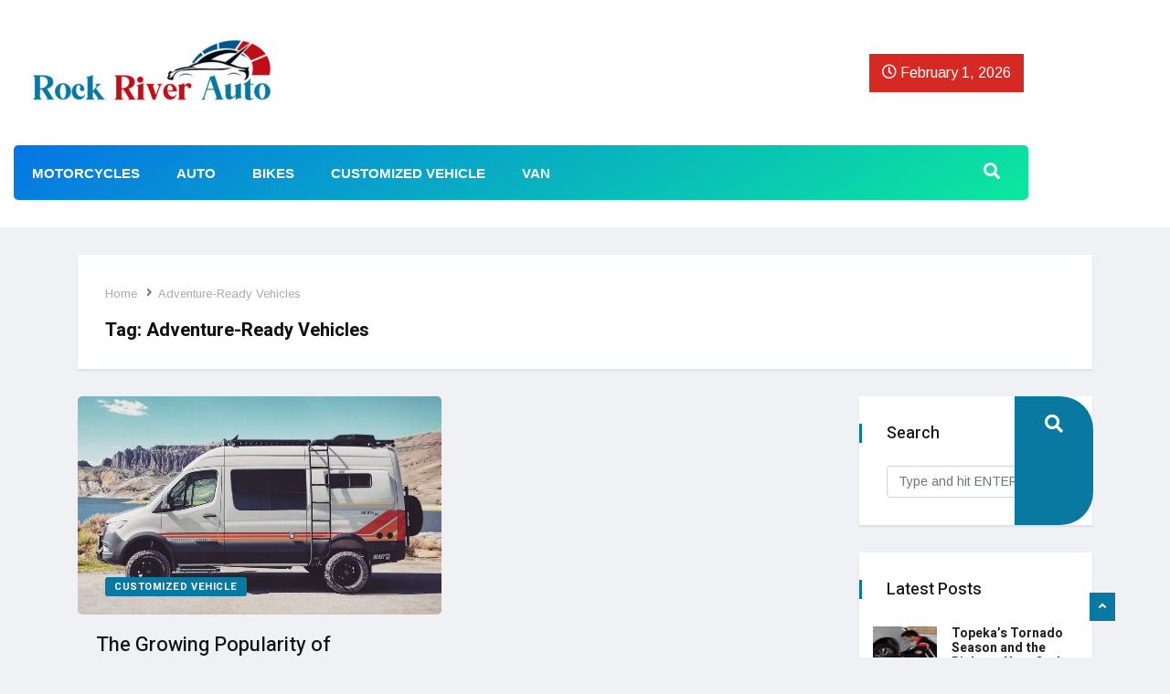

--- FILE ---
content_type: text/css
request_url: https://rockriverauto.com/wp-content/uploads/elementor/css/post-4899.css?ver=1768573261
body_size: 953
content:
.elementor-4899 .elementor-element.elementor-element-3f66:not(.elementor-motion-effects-element-type-background), .elementor-4899 .elementor-element.elementor-element-3f66 > .elementor-motion-effects-container > .elementor-motion-effects-layer{background-color:#FFFFFF;}.elementor-4899 .elementor-element.elementor-element-3f66{transition:background 0.3s, border 0.3s, border-radius 0.3s, box-shadow 0.3s;}.elementor-4899 .elementor-element.elementor-element-3f66 > .elementor-background-overlay{transition:background 0.3s, border-radius 0.3s, opacity 0.3s;}.elementor-widget-image .widget-image-caption{color:var( --e-global-color-text );font-family:var( --e-global-typography-text-font-family ), Sans-serif;font-weight:var( --e-global-typography-text-font-weight );}.elementor-4899 .elementor-element.elementor-element-7e4b819{width:var( --container-widget-width, 34.609% );max-width:34.609%;--container-widget-width:34.609%;--container-widget-flex-grow:0;}.elementor-4899 .elementor-element.elementor-element-7e4b819.elementor-element{--flex-grow:0;--flex-shrink:0;}.elementor-bc-flex-widget .elementor-4899 .elementor-element.elementor-element-24cb.elementor-column .elementor-widget-wrap{align-items:center;}.elementor-4899 .elementor-element.elementor-element-24cb.elementor-column.elementor-element[data-element_type="column"] > .elementor-widget-wrap.elementor-element-populated{align-content:center;align-items:center;}.elementor-4899 .elementor-element.elementor-element-24cb.elementor-column > .elementor-widget-wrap{justify-content:center;}.elementor-4899 .elementor-element.elementor-element-24cb > .elementor-widget-wrap > .elementor-widget:not(.elementor-widget__width-auto):not(.elementor-widget__width-initial):not(:last-child):not(.elementor-absolute){--kit-widget-spacing:1px;}.elementor-4899 .elementor-element.elementor-element-24cb > .elementor-element-populated{margin:0px 0px 0px 0px;--e-column-margin-right:0px;--e-column-margin-left:0px;padding:0px 0px 0px 0px;}.elementor-4899 .elementor-element.elementor-element-a590edc{width:var( --container-widget-width, 82.943% );max-width:82.943%;--container-widget-width:82.943%;--container-widget-flex-grow:0;}.elementor-4899 .elementor-element.elementor-element-a590edc.elementor-element{--flex-grow:0;--flex-shrink:0;}.elementor-4899 .elementor-element.elementor-element-31f9:not(.elementor-motion-effects-element-type-background), .elementor-4899 .elementor-element.elementor-element-31f9 > .elementor-motion-effects-container > .elementor-motion-effects-layer{background-color:#FFFFFF;}.elementor-4899 .elementor-element.elementor-element-31f9{transition:background 0.3s, border 0.3s, border-radius 0.3s, box-shadow 0.3s;padding:0px 0px 30px 0px;}.elementor-4899 .elementor-element.elementor-element-31f9 > .elementor-background-overlay{transition:background 0.3s, border-radius 0.3s, opacity 0.3s;}.elementor-4899 .elementor-element.elementor-element-70c0 > .elementor-element-populated{padding:0px 15px 0px 15px;}.elementor-4899 .elementor-element.elementor-element-6243 > .elementor-container > .elementor-column > .elementor-widget-wrap{align-content:center;align-items:center;}.elementor-4899 .elementor-element.elementor-element-6243:not(.elementor-motion-effects-element-type-background), .elementor-4899 .elementor-element.elementor-element-6243 > .elementor-motion-effects-container > .elementor-motion-effects-layer{background-color:transparent;background-image:linear-gradient(150deg, #0575E6 0%, #0CE89D 100%);}.elementor-4899 .elementor-element.elementor-element-6243, .elementor-4899 .elementor-element.elementor-element-6243 > .elementor-background-overlay{border-radius:5px 5px 5px 5px;}.elementor-4899 .elementor-element.elementor-element-6243{transition:background 0.3s, border 0.3s, border-radius 0.3s, box-shadow 0.3s;padding:0px 0px 0px 0px;}.elementor-4899 .elementor-element.elementor-element-6243 > .elementor-background-overlay{transition:background 0.3s, border-radius 0.3s, opacity 0.3s;}.elementor-bc-flex-widget .elementor-4899 .elementor-element.elementor-element-7354.elementor-column .elementor-widget-wrap{align-items:center;}.elementor-4899 .elementor-element.elementor-element-7354.elementor-column.elementor-element[data-element_type="column"] > .elementor-widget-wrap.elementor-element-populated{align-content:center;align-items:center;}.elementor-4899 .elementor-element.elementor-element-7354 > .elementor-element-populated{padding:0px 0px 0px 0px;}.elementor-4899 .elementor-element.elementor-element-42a7 .ekit-menu-container{background-color:transparent;border-radius:0px 0px 0px 0px;background-image:linear-gradient(180deg, rgba(255, 255, 255, 0) 0%, rgba(242, 41, 91, 0) 100%);}.elementor-4899 .elementor-element.elementor-element-42a7 .ekit-menu{height:60px;}.elementor-4899 .elementor-element.elementor-element-42a7 .ekit-menu-simple >li > a{line-height:60px;}.elementor-4899 .elementor-element.elementor-element-42a7 .ekit-menu-simple > li > a{font-size:15px;color:#FFFFFF;font-weight:700;text-transform:uppercase;line-height:22px;padding:20px 20px 20px 20px;}.elementor-4899 .elementor-element.elementor-element-42a7 .ekit-menu-simple a:hover{color:#FFFFFF;}.elementor-4899 .elementor-element.elementor-element-42a7 .ekit-menu-simple a:focus{color:#FFFFFF;}.elementor-4899 .elementor-element.elementor-element-42a7 .ekit-menu-simple a:active{color:#FFFFFF;}.elementor-4899 .elementor-element.elementor-element-42a7 .ekit-menu-simple li:hover > a{color:#FFFFFF;}.elementor-4899 .elementor-element.elementor-element-42a7 .ekit-has-submenu>li>a{padding:15px 15px 15px 15px;font-size:15px;}.elementor-4899 .elementor-element.elementor-element-42a7 .ekit-menu-simple .ekit-has-submenu > li > a{color:#000000;}.elementor-4899 .elementor-element.elementor-element-42a7 .ekit-menu-simple .ekit-has-submenu > li > a:hover{color:#0575e6;}.elementor-4899 .elementor-element.elementor-element-42a7 .ekit-menu-simple .ekit-has-submenu{border-radius:0px 0px 0px 0px;}.elementor-4899 .elementor-element.elementor-element-42a7 .ekit-has-submenu{min-width:220px;}.elementor-bc-flex-widget .elementor-4899 .elementor-element.elementor-element-6bf2.elementor-column .elementor-widget-wrap{align-items:center;}.elementor-4899 .elementor-element.elementor-element-6bf2.elementor-column.elementor-element[data-element_type="column"] > .elementor-widget-wrap.elementor-element-populated{align-content:center;align-items:center;}.elementor-4899 .elementor-element.elementor-element-6bf2 > .elementor-element-populated{transition:background 0.3s, border 0.3s, border-radius 0.3s, box-shadow 0.3s;padding:0px 0px 0px 0px;}.elementor-4899 .elementor-element.elementor-element-6bf2 > .elementor-element-populated > .elementor-background-overlay{transition:background 0.3s, border-radius 0.3s, opacity 0.3s;}.elementor-4899 .elementor-element.elementor-element-62fd > .elementor-widget-container{padding:0px 30px 0px 0px;}.elementor-4899 .elementor-element.elementor-element-62fd .nav-search-button{color:#FFFFFF;font-size:18px;font-weight:700;}.elementor-4899 .elementor-element.elementor-element-62fd .header-search-icon{text-align:right;}@media(min-width:768px){.elementor-4899 .elementor-element.elementor-element-6caf{width:81.913%;}.elementor-4899 .elementor-element.elementor-element-24cb{width:18%;}.elementor-4899 .elementor-element.elementor-element-7354{width:84.911%;}.elementor-4899 .elementor-element.elementor-element-6bf2{width:15.045%;}}@media(max-width:1024px) and (min-width:768px){.elementor-4899 .elementor-element.elementor-element-6caf{width:100%;}.elementor-4899 .elementor-element.elementor-element-24cb{width:33%;}}@media(max-width:1024px){.elementor-bc-flex-widget .elementor-4899 .elementor-element.elementor-element-6caf.elementor-column .elementor-widget-wrap{align-items:center;}.elementor-4899 .elementor-element.elementor-element-6caf.elementor-column.elementor-element[data-element_type="column"] > .elementor-widget-wrap.elementor-element-populated{align-content:center;align-items:center;}.elementor-4899 .elementor-element.elementor-element-6caf.elementor-column > .elementor-widget-wrap{justify-content:center;}.elementor-4899 .elementor-element.elementor-element-42a7 .ekit-menu{height:20px;}.elementor-4899 .elementor-element.elementor-element-42a7 .ekit-menu-simple >li > a{line-height:20px;}.elementor-4899 .elementor-element.elementor-element-42a7 .ekit-menu-container{border-radius:0px 0px 0px 0px;background:linear-gradient(180deg, #ffffff 0%, #ffffff 100%);}.elementor-4899 .elementor-element.elementor-element-42a7 .ekit-menu-simple > li > a{font-size:13px;color:#000000;padding:15px 15px 15px 15px;}.elementor-4899 .elementor-element.elementor-element-42a7 .ekit-has-submenu>li>a{padding:15px 15px 15px 15px;}.elementor-4899 .elementor-element.elementor-element-42a7 .ekit-menu-simple .ekit-has-submenu{border-radius:0px 0px 0px 0px;}.elementor-4899 .elementor-element.elementor-element-42a7 .ekit-has-submenu{min-width:200px;}}@media(max-width:767px){.elementor-4899 .elementor-element.elementor-element-24cb > .elementor-element-populated{padding:0px 0px 0px 0px;}.elementor-4899 .elementor-element.elementor-element-7354{width:50%;}.elementor-4899 .elementor-element.elementor-element-6bf2{width:50%;}}